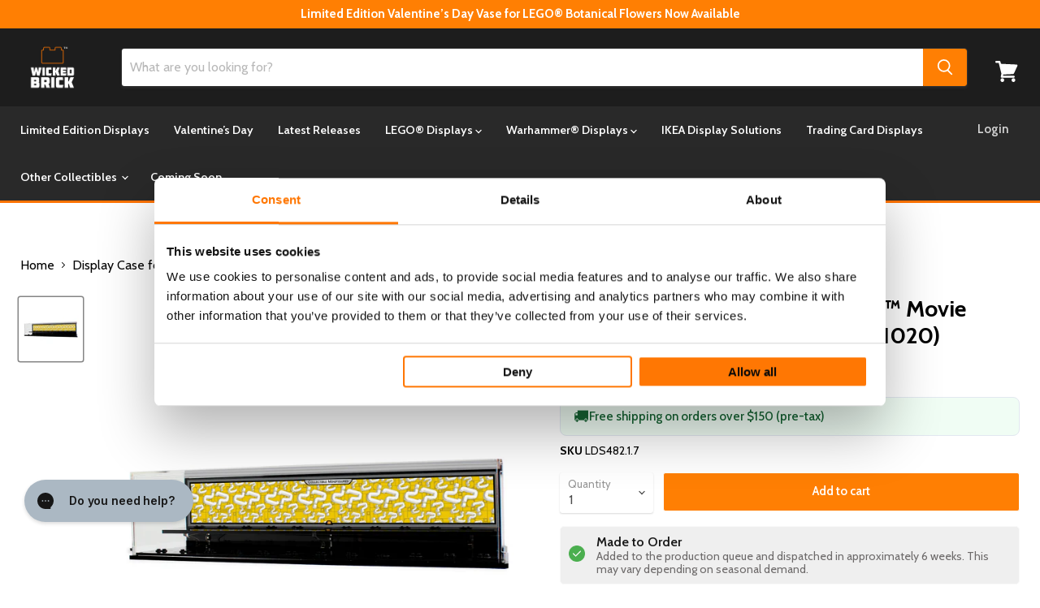

--- FILE ---
content_type: application/x-javascript; charset=utf-8
request_url: https://bundler.nice-team.net/app/shop/status/wicked-brick.myshopify.com.js?1768720271
body_size: -338
content:
var bundler_settings_updated='1768692877';

--- FILE ---
content_type: application/javascript; charset=utf-8
request_url: https://searchanise-ef84.kxcdn.com/preload_data.6B6K7V6X4Y.js
body_size: 10894
content:
window.Searchanise.preloadedSuggestions=['lego star wars','star wars','speed champions','harry potter','lord of the rings','millennium falcon','minifigure display','f1 display case','minifigure display case','at at','display case','death star','wall mount','millennium falcon 75192','star trek','wall mounted','back to the future','razor crest','disney castle','one piece','home alone','star wars lego','lego f1','lego marvel','lego star wars helmets','game boy','stranger things','titanic display','lego batman','jango fett','x wing','barad dur','lego technic','jurassic park','lego star wars ucs','star destroyer','ikea kallax','black pearl','brickheadz display','display stand','dark falcon','lego batmobile','millenium falcon','avengers tower','star wars at at','the shire','daily bugle','tie interceptor','limited edition','lego star wars millenium falcon','warhammer 40k','rivendell set','lego venator stand','star trek enterprise display case','nightmare before christmas','t rex','lego mini figure display cases','captain jack sparrow\'s pirate ship','up house','limited edition wall mounted for lego f1 collectible','funko pop','beauty and the beast','mario kart','formula one','limited edition speed champions','limited edition wall mounted collectible f1 race cars','fast and furious','tie fighter','ucs jabba’s sail barge','lego venator','hocus pocus','hogwarts castle','lego concorde','transformers lego','lego display case','lego art','ucs millennium falcon','dune ornithopter','indiana jones','lego minifigure display cases','ikea billy','lego architecture','notre dame','diagon alley','lego star wars case','van gogh','spider man','home alone display case','custom cases','billy bookcase','jango fett starship','lego harry potter','ghostbusters ecto-1','eiffel tower','lego jaws','lego star wars display case','snow white','lego star wars stands','lego speed champions','dungeons and dragons','milky way','the goonies','the office','limited edition optimus prime','minifigure display wall','saturn v','limited edition technic skyline','limited edition f1 speed champions','sail barge','orient express','lego ninjago limited edition','lego botanicals','star wars ucs razor crest','at st','brick headz','space shuttle','lego icons','mclaren p1','beauty and the beast castle','super mario','the simpsons','lego star wars at at','star wars case','lego star wars display stands','mos eisley cantina','star wars display case','starry night','warhammer display','lego lord of the rings','lego delorean','imperial star destroyer','optimus prime','mclaren f1','twilight house','jack sparrow','ucs slave 1','pirates of the caribbean','endurance shackleton','lego fortnite','lego ferrari','star wars helmet','lego rivendell','republic gunship','speed champion','wall e','r2 d2','botanical garden','lego ninjago','iron man','lego star wars minifigures case','red bull','enterprise star trek','van gogh sunflowers','kill team','lego disney','lego helmet display case','tantive iv','lego star wars death star','vases for lego flowers','jurassic world','lego titanic','u wing','hogwarts express','marvel display case','nigel mansell','mini figure display','lamborghini sián','speed champions formula 1','lego star wars minifigures','ferrari f1','star wars ucs','friends central perk','boba fett','arkham asylum','lego minifigure','lightsaber display stand','lego endurance','star wars logo','minifigure case','lego space','assembly instructions','ucs at-at','bonsai tree','tie bomber','pac man','star wars stand','y wing','tyrannosaurus rex','jabba sail barge','great wave','lego cases','botanical collection','gringotts bank','star wars diorama','lego porsche 911','disney camera','star wars helmets','batmobile tumbler','batman batmobile','ford gt','lego christmas','lego r2d2','guardians of the galaxy','willy wonka','f1 speed champions','creel house','river steamboat','winnie the pooh','ferrari daytona','motorised lighthouse','battle bus','lion knights castle','going merry','hei hei','lego star wars stand','lego porsche','plaque for warhammer 40,000','lego ideas','star fighter arc 170','millenium falcon 75371','space wolves','x mansion','bumble bee','display base','krusty burger','wall mounted display case','milky way display case','bugatti chiron','display cases','ucs x wing','display case star wars','star wars stands','land rover defender','display case for lego','black series','lego helmet','lego star wars venator-class','lego flowers','lego up house','wall mount lego','harry potter hogwarts','neuschwanstein castle','trevi fountain','lego t rex','galaxy explorer','at te','wall mounted display','ayrton senna','display stands','game boy lego','darth vader','nintendo nes','lego display','lego minifigures','ghost busters','statue of liberty','oversized miniature display case','10360 shuttle carrier aircraft','blacktron renegade','lego titanic display cases','display case for jaws','artemis space','one piece lego','lego minifigures display','lego the legend of zelda great deku tree','himeji castle','slave one','friends apartments','italian riviera','land rover','viking village','ikea billy bookcase','twilight the cullen house','lego colosseum','keith haring','lego brickheadz','captain america shield','lego star wars at at-at','light house','mini figures','aston martin','display stand for lego star wars','goonies display','lego star wars helmet','christmas tree','notre dame de paris','funko pop display','tranquil garden','jedi interceptor','lego rivendell display case','saturn v rocket','lego star wars venator','tuxedo cat','soundwave display case','obi wan','lilo and stitch','lego display stand','jango fett\'s firespray-class starship','hot toys','pixar lamp','mandalorian starfighter','car display cases','haunted house','mercedes-amg f1','ucs falcon','lego vase','love lego','dinosaur fossils','batman tumbler','lego star wars at st','the great wave','lego cars','imperial shuttle','lego transformers','x men','x wing 75355','senna mclaren f1','wicked lego sets','star wars display','display podium','super star destroyer','mos eisley','lord of the ring','ucs at at','lego horizon','bad batch','wall e and eve','windows for kallax','mini figure','old trafford','love limited edition','lego spider man','lego case','ferrari sf-24 f1 car','lego figure display cases','concorde wall mount','à wing','lukes landspeeder','lego back to the future','25th anniversary','lego star wars cases','concorde display case','warhammer display cases','lego stand','batman batwing','batman gotham city','infinity gauntlet','lego tallneck','display case for death star','ford mustang','natural history museum','lego millennium falcon','lego formula 1','wall display','steamboat willie','millennium falcon 75257','lego orient express display case','lego lamborghini','spider verse','sanctum sanctorum','darth vader helmet','james bond','lego helmets','hocus pocus display','n1 starfighter','lego stands','lego star wars display stand','tudor corner','death guard','assembly instructions for','lego wall mount','lego simpsons','lego tyrannosaurus rex 76968','tree house','dark angels','jango fett\'s firespray-class starship 75409','minifigure display case wall','minifig display case','piranha plant','mighty bowser','gift card','lego speed','onyx cinder','lego ucs','millennium falcon 75375','harry potter castle','display case lego','lilo and stitch house','nasa apollo saturn v','light saber','lego star wars falcon','minifigure stand','age of sigmar','display stand for millennium 75192','sesame street','minifigure display stand','star wars display stand','pac-man arcade','gremlins gizmo','speed champion\'s','lego disney 100','lego dungeons and dragons','lego eiffel tower','modular display case','lego star wars display cases','the endurance','haunted mansion','lego jurassic park','lego display cases','display stand star wars','ucs republic gunship','speed champions f1','lego technic porsche gt3','hot wheels','williams fw14b','ucs tie','lego star','lego castle','blood angels','lego mandalorian','doctor who','yellow submarine','star wars sign','fortnite battle bus','lego daily bugle','cloud city','brickheadz stand','willy wonka & the chocolate factory','gotham city','sith infiltrator','billy bookcase display window','star wars minifigure','star wars chewbacca','deku tree','ducati panigale v4 s','jedi bob','cullen house','lego star trek','star destroyer 75252 display cases','lego technic red bull','boba fett starship','nissan skyline','lego lighthouse','lego death star','a frame cabin','lego enterprise','star wars lego display cases','lego star wars diorama','jazz club','luxo jr','ghost and phantom ii','lamborghini countach','f1 lego','shelby cobra','hogsmeade village','ucs star wars','international space station','the nightmare before christmas','lego creator','k2 so','hogwarts castle and grounds','lego star wars r2d2','batmobile classic','jaws display case','taj mahal','lego car','wall-e & eve display','kylo ren','lego wall mount display','mercedes f1','lego 2 fast 2 furious','lego star wars dark falcon','lego galaxy','wars desert skiff and sarlacc pit 75396','ahsoka tano','display case for lego architecture','lego minifigure display','grand piano','invisible hand','lego star wars millenium falcon stand','stackable display case','helmet stand','lego spiderman','jedi starfighter','optimus prime display case','lego ghostbusters','lunar lander','ucs razor crest','acclamator-class assault','pirate ship','display case for lego star wars','coruscant gunship','lego star wars death star case','lego starry night','black panther','the burrow','time machine','milky way galaxy','lion el jonson','minifig display','medieval blacksmith','milano guardians','london telephone box','endurance display','lego ecto-1','lego orchid','slave i','lego the shire','f1 stand','lego star wars droideka','new york','star wars minifigures','lego f1 speed champions','snow speeder','lego jurassic','lego tree','ucs star destroyer','little mermaid','book nook','ahsoka t jedi shuttle','ucs x-wing','lego dinosaur','white house','display shelf','minifigure series','lego t-rex','captain rex','star wars cases','lego dune','lego gameboy','star wars mini figures display cases','lego house','lego botanicals display cases','star wars ship','collectible minifigures','display case minifigures','star wars wall mount','mclaren mp4/4 & ayrton senna','home one','delorean case','ninjago city','display star wars','custom printed background','peely bone','obi-wan kenobi starfighter','gingerbread at-at','nike dunk','disney up','mona lisa','the lord of the rings','lego nintendo','lego star wars millenium falcon ucs','aston martin db5','central perk','star wars at at ucs','gringotts bank display case','harry potter train','avengers helicarrier','lego game boy','clear display case','empire state building','display case for warhammer','tower bridge','lego at at','stitch lego','seinfeld lego case','pirates of barracuda bay','wall mount star wars','lego city','lego star wars razorcrest ucs','black templars','premium displays','star wars display cases','minifigure display case 25','star wars helmet case','nasa artemis','old trafford display case','lego hulkbuster','bmw 1000 rr','jazz quartet','lion king','helmet case','lego disney castle','sarlacc pit','black series helmet','lego avengers tower','ship stand','lego star wars tie interceptor','display case lego star wars','darth maul','milenium falcon','leonardo da vinci','lego big bang theory','lego one piece','f1 display','disney up house','lego atari','lego indiana jones','medieval town square','world eaters','vario display','star wars falcon','camp nou','titanic case','legend of zelda','diagon alley wizarding shops','wall mounted display case for lego art','ucs a wing','battle droid','lego wall','lego friends','balrog book nook','for lego','shuttle carrier','star wars 75394','thousand sons','ucs gunship','spice girls','eiffel tower lego display case','wicked brick','kallax window','lego star wars star destroyer','lego c3po','warhammer display case','warhammer plaque','sherlock holmes book nook','speed champions f1 display case','light kit','lego car display cases','grogu display case','sherlock holmes','lego speed champions f1','mario and yoshi','the ghost','lego mario','lego star wars wall mount','display stand for lego star wars ucs millennium falcon 75192','the wave','space station','keith haring display','display case warhammer','lego back to the future time machine display case','desert skiff','ucs venator','soundwave set','lego star wars logo','minifigures display case','star fighter','minifigures display','triceratops skull','lego ucs star wars','lego batmobile 76328','elf club house','stranger things display case','harry potter lego','wall mount botanicals','100 minifigure display case','war hammer','lamborghini countach 5000 quattrovalvole','lego star wars mandalorian','everyone is awesome','batcave shadow box','wall mounted display stand','horizon forbidden west','ikea display','helmet wall mount','star wars venator','lego voltron','lego minecraft','lego star wars display','arkham asylum 76300','hocus pocus display case','lego vespa','lego movie','captain america','lego bd-1','lego star wars display case background','lego marvel sign','lord of the rings the shire','lego star wars x-wing','executor star destroyer','lego the office','land speeder','display case for pyramid of giza','tower of barad-dur','b wing','mini figure display cases','lego technic porsche 911 rsr','lego star wars minifigure','window display','lego star wars x wing','x wing ucs','lego star wars jabba','daily bugle display case','lego at at star wars','f1 cars','lego star wars tie fighter','mini fig','midi scale','vario display stand','shuttle discovery','display vase for lego flowers clear','enterprise d','star wars 25th anniversary display case','love case','london skyline','lego van gogh','obi wan starfighter','kylo ren shuttle','flower vase','batman forever','smeagol and deagol','warhammer 40k display','ucs at st','bag end','tall neck','f1 ferrari','bespin duel','wall mounts','a frame','throne room','boutique hotel','hedwig collectors edition case','ghostbusters firehouse','lego star wars brickheadz','wicked lego','the black pearl','lego star wars slave 1','bat wing','sanderson sisters','peter pan','doms dodge charger','da vinci','black falcon','star wars at-at','lego star destroyer','lego star wars jango fett display case','wall art','lego batwing 1989','lego star wars ship','pod racer','home alone house','luke skywalker','car display','muppets display','vw campervan','space lego','uv protection','trench run','lego star wars helmet case','mandalorian helmet','lego modular','sunflowers display','star wars lego stands','lego star wars arc 170','japanese garden','london bus','sonic lego case','halloween wreath','limited edition jango fett','boarding the tantive','display minifigures','lego mclaren','lego 3 in 1','lego star wars figures case','plaque for warhammer 40,000 kill team','lego house exclusive','upside down','millenium falcon stand','endless war','jabbas sail barge','horus heresy','infinity gauntlet display case','f1 red bull','lego dune ornithopter','eldorado fortress','lego a wing','lego icon','back plate','display stand lego star wars','ucs death star','daytona sp3','lego f1 display','lego transformers case','lego razor crest','lego up','wall mounted display case for lego','lego notre-dame','lego super star destroyer 10221','minifigure podium','lego mercedes','display case lego wicked','gift with purchase','formula one lego displays','lego star wars at te','display case for lego minifigures','star wars wall','venator stand','lego trex','fast furious','christmas lego','lego nasa','fast & furious','disney villain','lego dc','captain jack','mecha team leader','the orient express train 21344','sonic the hedgehog','peugeot 9x8','ucs wing','wall mounted case','disney lego','f1 car','assembly square','lightsaber stand','apollo lunar','cubes screws','how to train your dragon','dancing figures','lego speed champions display','star wars at st','love lego case','yamaha mt-10','acrylic display case','wall mounted star wars','lego milky way','blood bowl','lego star wars at at ucs','emperors throne room','the mandalorian','warhammer age of sigmar','limited edition technic f1','wicked brick points','lego star wars at-at','old fishing store','star wars yoda','winter village','20th anniversary','at-st walker','nissan skyline gt r34','shuttle carrier aircraft','the batman','imperial light cruiser','apollo saturn v','millennium falcon 75105','lego falcon','the flintstones','billy window','sanderson sisters cottage','lego star wars helmets display case','lego dinosaur fossils tyrannosaurus rex','at at helmet','lego barad-dur','grogu with hover pram','star wars minifigure case','lego star wars millennium falcon','n-1 starfighter','lego love','warhammer army display','nightmare before','acrylic case','mini figures display cases','astra militarum','batman animated series','lego star wars snowspeeder','disney train','the pyramid giza','warhammer 40k display case','optimus prime and bumblebee','insect collection','for kallax','star war','tron legacy','lego batman case','brick link','lego ford gt','steam boat','lightning mcqueen','warhammer tyranids','lego car display','nasa artemis space launch system','stand lego star wars','lego figures','the evolution of stem','star destroyer 75252','dagobah jedi training','thor hammer','lego flower','lego sian','lego home alone','lego batwing','lego avengers','enterprise ncc-1701-d','santa’s sleigh','lego hogwarts','lego millenium falcon','phone box','star wars 75389','lego star wars ucs stand','lego technics','r2d2 c3po chewbacca','lego black pearl','wall mount display','lego ship','display stands for lego star wars','avenger tower','ferrari f40','big bang','nemesis claw','van gogh starry night','f1 minifigure case','millennium falcon display case','transformers bumblebee','bara dur','light saber stand','lego 1989 batmobile','angels of death','magic of disney','mars rover','millennium falcon stand','lego jurassic world','ucs tie fighter','christmas dice tower','display case for minifigures','lego star wars sign','lego fast and furious','ucs millennium falcon 75192','lego blacktron','ucs stand','star wars black series','lego botanical','lego star wars gunship','snow white cottage case','fathers day','star wars landspeeder','x-men mansion','back to future','flying machine','lego star wars 25th','lego art love set','marvel tower','animal crossing','lego star wars droid','lego spider-man','cubes and screws','lego limited edition','harry potter diagon alley','lego love case','lego bonsai','mickey and minnie','lego star wars 75192','camaro z28','millennium falcon ucs','i am groot','u wing stand','lego beauty and the beast','falcon stand','minifig case','star wars at at-at','police station','barracuda bay','looney tunes','cases with clear background','f1 icons','malfoy manor','star wars lego helmet','lego twilight','lord rings','helmet display','technic cases','lego speed champion','lego star wars mini figure case','display risers','lego minifigure stand','lego jaws display case','coming soon','lego star wars bb-8','lego batman tumbler','made to order','alpine lodge','the milano','telephone box','dice tower','lego star wars minifigure display cases','lego batmobile 76139','lego star wars figures','ready to ship','f1 wall mount','french cafe','lucky bamboo','star wars lightsaber','grey knights','love art','mini cooper','bat mobile','c3po display case 75398','lego star trek enterprise','ucs jango fett','lego display stands','lego globe','lego disney castle display case','lego head display case','display base christmas','pin board','star wars minifig','adepta sororitas','lego x-wing','stand star wars','ucs landspeeder','lego pirates','lord of rings','jurassic park t rex','batman animated','over the moon','mini disney castle','spiderman minifigures','car stands','lego lord of the rings display case','santa’s visit','marvel display','anakin starfighter','lego postcard','lego death star case','typewriter stand','adeptus custodes','minifigure display case one','death korps','nintendo game boy','display case globe','fantastic four','river steamboat cases','2 fast 2 furious','falcon millennium','star wars x wing','ferrari sf-24','lego treehouse','lego star wars sail barge','minifigure stands','warhammer army','lego zelda','discovery shuttle','marvel sign','lego harry potter castle','rocket racoon','r2d2 c3po','lego cat','smeagol and','lego iron man','space ship','speed champion display case','dr strange','the dark falcon','obi wan kenobi','71043 display case','twilight house display case','plum blossom','window display solution for ikea kallax × 1','starship collection','lord of','hogwarts icons','modular building','display case brickheadz','christmas display for lego minifigures','lego star wars jango','pin display','beatles yellow submarine','mario kart mario & standard kart','lego star wars imperial star destroyer','lego shire','display case for f1 lego','moon rover','speed champions display','f1 mercedes-amg','dr who','young simba','new york skyline','lego viking village','up limited edition','figure display','ahsoka interceptor','brick heads','lego fender','lego minifigures case','instructions for display','the justifier','walt disney tribute camera','modular minifigure','75243 slave i 20th anniversary edition','lego lotr','limited edition star wars','thors hammer','da vinci flying machine','vincent van gogh','display case for lego imperial star destroyer 75394','mini figure display case','lego artemis','75379 r2-d2','lego train','privet drive','harley davidson','black millennium falcon','brick head','jack sparrows ship','star wars wall mounted display','wall display case','lego mustang','lion knight','display shelves','disney minifigure','lego figure display','wall mounted minifigure display','formula one case','lego nigel mansel','need for speed','the child','lego tumbler','lego space shuttle','minifigure wall','horizon forbidden','the creel house','limited edition display case','inquisitor transport scythe','lego head','bumblebee robot','mclaren p1 display','star wars mini figures','helmet star wars','space shuttle 10283','the razor crest','at at walker','neuschwanstein castle 21063','lego star wars minifigures display','upscaled minifigure','at-te walker','vehicle stands','wall mounted lego','star wars minifigure display','display case 75331','lego x wing','lego hogwarts castle','batman lego','lego vases','tie striker','lego ferrari display case','lego pirates of the caribbean','star wars lego at st','pixar luxo','darth maul sith infiltrator','hey hey','wall mounted tiered display cases for lego minifigures','rivendell display','hulk buster','star wars at','lego ducati','lego art wall mounted','dark millenium falcon','falcon millenium','red dragon','stand for lego','lego bugatti','lego star wars razorcrest','display case lego nasa','limited edition display case for lego icons the endurance 10335 and shackleton’s lifeboat 40729','enator-class republic attack cruiser 75367','funko po','lego minifigure display cases wall','atari display','display stand for lego','advent calendar','lucky cat','lego shelf','betrayal at cloud city','connector cubes','lego tie fighter','miniature display case','lego nintendo entertainment','t rex skull','display case 75313','car stand','mini fig display','pickup truck','gingerbread house','display lego minifigure','x wing stand','porsche 911 rsr','skeleton crew','medieval town','captain rex helmet','lego goonies','lego star wars 25th anniversary','star wars death star','lego sunflowers','james bond lego car','warhammer ultramarines','bmw motorcycle','general grievous\'s','f1 speed','display case clear','lego star wars republic gunship','starry night case','bts dynamite','play stand for','typewriter case','space case','car cases','x wing 75301','display case for lego brickheadz','minecraft display','lego wicked','lego star wars starfighter','yoda starfighter','lego star wars cantina','light cruiser','bowser lego','limited edition display case for lego jurassic world dinosaur fossils triceratops skull 76969','star wars r2d2','display for lego cars','mos espa','luke landspeeder','gaming room','venator-class republic attack cruiser','lego red phone box','family tree','ducati panigale','lego diorama','minifigure display 300','v 19 stand','43008 nike dunk','lego star wars jango fett','lego jango fett','c-3po and r2-d2','large display case','boba fett helmet','minifigure star wars','display lego','star wars figures','lego mini figure','lego star wars ahsoka','imperial fists','lego land rover','marvel avengers tower','black series helmet case','star wars millennium falcon','adidas originals','lego helmet display','lego concorde wall mount','display f1','star wars lego dark millenium falco','marvel minifigures','necron case','lego marvel display case','lego pac man','lego ferrari f1','figure stand','red bull f1','lego f1 ferrari','avengers quinjet','lego technic ferrari','mini figure case','lightsaber case','death star case','thanos gauntlet','up house limited edition','final battle','harry potter hedwig','mercedes amg','star wars lego at at','technic mercedes-amg','mini castle','speed champions cars','flight stand','wall displays','toothless set','extra large','scale up','star wars ship display stands','easter sale','lego star wars millenium falcon case','lego christmas display case','wand display','mini orchid','roller coaster','tantive iv display stand','harry potter minifigures','single display case','night lords','arc-170 starfighter','barad dur case','medieval village','diorama star wars','tudor corner case','2022 ford gt','f1 mclaren','post office','c 3po','halloween display','arcade machine','iron man busts','fender stratocaster','winnie the pooh lego','lego stranger things set','lego star stands','lego ninjago minifigures','formula 1 speed champions','f1 grid','wall cases','plaque warhammer','speed champion f1','display case for','ford raptor','minifigure cases','san francisco','nasa apollo','ucs xwing','lego wall mounted','75367 venator class','f1 minifigure','star wars lego helmets','lego london','lego technic ferrari daytona sp3','ecto one','lego displays','lego star wars ship stand','star wars lego stand','star wars head','wall mount f1','minifigure display podium','lego star wars millenium','no way home','imperial droid','falcon ucs','falcon case','space marine','black friday','display case for lego nes','ucs at-st','miles morales','leonardo da vinci flying machine','lord of the','disney castle display','notre dame cathedral','lego defender','limited edition display','f1 wall','lego icons case','minifig stand','lego insects','minifigure display cases','single minifigure display case','25th anniversary minifigure','lego ideas sonic the hedgehog green hill zon','display case f1','polaroid onestep','ewok village','star wars limited edition','76419 display case','lego mario kart','spiderman lego','display case harry potter','lego star wars wall mounted','lego slave 1','5 star war display case','ucs atat','1989 lego batmobile','de lorean','simpsons case','mothers day','lego gunship','mickey mouse','lego star wars c-3po','f1 case','muppets minifigure','marvel lego','question mark','lego steamboat','4 privet drive','trash compactor','lego tree house','lego d&d','lego ghost','new year','lego museum','lego fossil','bad batch display stand','black templar','tim burton','display case for lego millennium 10179','base plate display','halloween minifigure display','space wolves display case','tales of the space age','limited edition case','taj mahal display case','display window','star ship','lego mini figure display stand','lego frame','kessel run','ideas typewriter','light house case','pyramid at giza','minifigures star wars','lego star wars helmet display stand','ucs tie interceptor','lego star wars razor crest','lego mclaren f1','art work','winter village collection','f1 technic','lego champions','dungeon and dragons','ucs y-wing','battle pack','lego star wars ghost','fountain garden','disney stitch','display case 71040','cards display','lego star star wars display case','harry potter hogsmeade','delorean stand','limited edition cases','wall mounted display stand for lego','droideka display case','vaders castle','beauty castle','marvel helicarrier','lego display case star wars','orchid display case','wall mounted displays','display case for lego technic','star wars tie bomber','mini figure star wars','t rex breakout','classic space','lego star wars acclamator-class','lego williams','lego technic f1','razor crest stand','printed backgrounds','batman cowl','crafting table','pod race','at te walker','warhammer 40,000 plaque','bo katan','classic batmobile','abaddon the despoiler','lego idea','one piece baratie','display case warhammer 40k','lego star wars wall mount display','star wars at-st','wall mount helmet','f1 mini','star wars helm','river boat','lighting kit','lego shuttle','lego r2d2 and','lego titanic display case','lego milky way galaxy','lego mclaren p1','display case marvel','kallax display','lego tie interceptor','ninjago gardens','lego f1 case','lego galaxy explorer','adeptus mechanicus','lego mini figures','fell beast','lego avatar','diagon ally','lion knights','star wars tie','shin hati','sorting hat','a-frame cabin','across the spider verse','the batman batmobile','premium displays star wars','paddle steamboat','display stand for star wars','one piece anime','warhammer cases','display box','lego star wars tantive iv','warhammer case','disney cases','motorcycle display','base plate','x-wing starfighter 75355','lego star wars mos eisley','clear case','raven guard','fortnite bus','brickheadz display podium','oracle red bull','ferrari daytona sp3','minifigure display case 100','nano gauntlet','lego architecture case','funko display','lego botanical garden','up house display case','lego batcave','dark falcon stand','fang fighter','army case','the lion','bat cave','lego medieval','big bang theory','lego hedwig','lego camera','stars wars','ikea billy bookcase display','jazz quartet case','at-at display stand','figure plate','lego at st','r2d2 and','mini f1','lego minifig','lego stranger things','free gift','the lion king','5 minifigure case','lego star wars y wing','las vegas','slave 1 stand','how to build','lego figure','the upside down','poinsettia plant','lego flower vase','lego piano','technic car','warhammer background','lego mini display cases','stackable display','series 25 minifigures','marvel minifigure','e wing','batman the animated series','ucs case','lego dimensions','star wars helmet lego','main street','friends apartment','peugeot hybrid','dodge charger','great deku tree','millenium falcon ucs','black pearl display case','mars perseverance','pirates of the caribbean black','lego all','lego star wars mtt','ork warhammer','75331 razor crest','grand piano display case','krennic\'s shuttle','lego van gogh sunflowers','disney pixar','harry potter hat','f1 car display','lego saturn v','information plaques','display for lego star ship','emerald city','harry potter gringotts','tie ucs','lego star wars set cases','star destroyer stand','the hobbit','display plinth','brick headz stand','str wars','lego marvel stand','build instructions','yoda display case','lego haunted house','mando starfighter','custom case','old world','lion castle','kylo ren\'s tie fighter 75179','valentines vase','silent may','mclaren senna','at at ucs','shadow box','lego star wars head','poes x wing','speed champ','star lord','botanical flowers','mc laren','wall mount case','case for lego globe','christmas display','wicket the ewok','lego gizmo','display case for 1 lego minifigure','lego star wars midi scale millennium falcon 75375','star wars ship stand','indiana jones escape from the lost tomb','the great wave frame','tau empire','minifigures case','mini figures display','darth vader castle','beauty and beast','display case for lego star wars ucs millennium falcon 75192','millenium falcon 75371 stand','lego 75192 display case','santas sleigh','simpsons house','lego star wars case helmets','star wars display stand plaque','moon landing','sith fury class interceptor 9500','lego star wars land speeder','lego milano','mini figure stand','lego wave','gun ship','gift cards','star wars droid','ghost and phantom','lego star wars razor','tribute camera','hot toy','discount code','y wing display cases','lego holiday express','minifigure display case star wars','james bond aston martin db5','window display solution for ikea','lds502.1.5 on','angel case','ucs jango','hot toys display','boarding the tantive iv','lightsaber display case','yavin 4 rebel','limited edition lord of the rings','snow white edition','lego mini figure display','royal clamshell','display case for lego minifigure','1/6th scale figure','redbull f1','endor speeder','black tron','lego star wars set 75402','t rec','le mans','lego display case for','first order','bonsai tree display case','range rover','star wars mini','millennium falcon display','lego statue of liberty','figure case','wicked movie','super mario world','history of stem','lego at-at','wall mounted minifigure','coruscant guard gunship','seinfeld display','trafalgar square','star wars walker','dune atreides','lego chewbacca','love display','back to','star wars lego display stands','the office display case','jack sparrow\'s','star wars display stand lego','car displays','extra large warhammer','at st ucs','guardian dragon','lego cat display','iron warriors','lego star wars c','castle disney','star wars black series display case','tatooine homestead','holiday main street','advent calendar star wars','legó wall display','marvel minifigure display','t rex rampage','mario cube','lego dinosaur fossils','wall e brickheadz','barad dur limited edition','wall mount minifigure','lego minifigure case','lego minifigures display wall','lego dark falcon','informational plaque','red five','modular minifigure case','lego star wars helmets 4','sleeping beauty','disney case','buckingham palace','clone wars','ucs x wing stand','lego roses','lego endurance limited edition','mclaren formula','series 27 minifigures','goonies ship display case','mini fig cases','lego star wars sign display case','old trafford lego set display case','lego mclaren f1 display','lego wall art','star wars sign stand','lego star wars one','one piece ship','assembly instructions lego','display helmets','lego back to the','custom display case','chaos marines','star wars figure','display case 75398','star wars minifigure display case','jabba barge','lego star wars falcon ucs','aryton senna','beast castle','star wars lego case','x-wing starfighter','hogwarts express collectors','lego pirate','combat patrol','limited edition lego','character display','at-st display','lego jabba','kill team plaque','minifigure display 100','stand lego','display case for lego icons','stormcast eternals','lego limited','at at driver','helmet cases','technic lamborghini','lego minifigure display case','back to the','space age','ucs razorcrest','wall mounted display stand for lego technic','darth malak','ucs millennium','lion el','toothless display','goonies ship','christmas tree and train','small stand','display riser','harry potter book','tiered display case for minifigure','star cases','defender 90 case','frozen wasteland','lego eiffel tower display case','star war case','may 4th 2025','vincent van gogh sunflowers','ucs falcon millennium','bad batch attack shuttle','ucs lego star wars','venator class','lego star wars yoda','lego star wars boba fett','lego star wars 20th anniversary','at at står wars','display case technic','dungeons and dragons lego','shark lego','adidas superstar','batman car','the milky way','lego tranquil garden','lego astronaut','display case lightsaber','brickheads displays','millenium falcon case','lego diagon alley','ucs x wing display','star wars lego helmet wall mount','x-wing ucs','lego ferrari 42143','dark millennium','r2d2 case','lego f1 mercede display','dungeons & dragons','at at walker display case','mario yoshi','lego sonic','ucs star destroyer display case','lego london bus','paris skyline','doctor strange','lord of the rings brickheadz','diagon alley shops','star wars sail barge','wall mount display case','limited edition warhammer','display stand for lego star war','lego minifigures display cases','angel and stitch','75355 display case','75382 display case','helmet wall','star wars lego helmet cases','parts and screws','background warhammer','sunflowers van gogh','lighthouse display case','disney mini','star wars kallax','jango fetts starship','lego star wars falcon stand 75192','lego home alone house','lego star wars minifigure case','star wars minifig case','lego cases star wars','mini stands','ucs sail barge','lego helmets wall mount','ucs display case','brickheadz display case','star wars mandalorian','lego star wars at','lego sail barge','lord of the rings shire','display case speed champions','millennium falcon case','universal stand','nigel mansel','imperial knights','the globe','lego stitch','paris architecture','star wars christmas','vario stand','lego notre dame','t-6 jedi shuttle','lego senna','ork plaque','vw beetle','icons corvette','star wars b wing','lego executor','pirate ship case','cars display','the daily bugle','corner garage','lego star wars ucs case','marvel rocket','at at stand','lego mini','luke’s lightsaber hilt','vader castle','creel house lego case','star trek shuttle','roboute guilliman','ucs death star display case','clear display case for lego','premium printed','captain jack sparrow','himeji castle display case','wall e eve','back to the future display stand','display stand lego','wall mounted lego art','display warhammer','billy book case','lego shuttle carrier aircraft','lego star wars display case for 4','nightmare before christmas case','star wars gunship','lego at at star wars at-at','brickheadz display wall','wicked display case'];

--- FILE ---
content_type: text/javascript; charset=utf-8
request_url: https://www.wickedbrick.com/en-us/products/display-case-for-lego-batman-movie-collectable-minifigure-series-2-71020.js
body_size: 1208
content:
{"id":4428149162031,"title":"Display Case for LEGO®: Batman™ Movie Collectable Minifigure Series 2 (71020)","handle":"display-case-for-lego-batman-movie-collectable-minifigure-series-2-71020","description":"\u003ch2 style=\"text-align: left;\"\u003eProtect and display your precious Collectable Minifigure Series with a Wicked Brick® display case\u003c\/h2\u003e\n\u003cp\u003eKeep your favourite characters dust free and organised with our stack-able cases!\u003c\/p\u003e\n\u003cul\u003e\n\u003cli\u003e All parts are made from Acrylic and genuine studs.\u003c\/li\u003e\n\u003cli\u003eTwo tier 5mm and 3mm black base plates with sets of embedded studs to securely place your Minifigures.\u003c\/li\u003e\n\u003cli\u003eThe display case comes with a themed vinyl background sticker featuring the Colectable Minifigure title and custom designed pattern.\u003c\/li\u003e\n\u003cli\u003eThe crystal clear 3mm buildable display case clicks together and slots firmly into holes in the base plate.\u003c\/li\u003e\n\u003cli\u003eThe display cases are stackable! Simply remove the top of the display case and connect into the base of another Minifigure base of the same size.\u003c\/li\u003e\n\u003cli\u003eGive your valuable Minifigure series a prestigious showcase while ensuring they are protected and dust free!\u003c\/li\u003e\n\u003c\/ul\u003e\n\u003cp\u003e\u003cem\u003eAll products come in kit form and simply slot together!\u003c\/em\u003e\u003c\/p\u003e\n\u003cp\u003e\u003cstrong\u003eMaterial:\u003c\/strong\u003e Acrylic brand acrylic\u003c\/p\u003e\n\u003cp\u003e\u003cstrong\u003eMeasurements: \u003c\/strong\u003e41cm wide x 13cm deep x 11.5cm high.\u003c\/p\u003e\n\u003cp\u003e\u003cstrong\u003eAge:\u003c\/strong\u003e 8+\u003c\/p\u003e\n\u003ch3\u003e\u003cb\u003eIs the LEGO set included? \u003c\/b\u003e\u003c\/h3\u003e\n\u003cp\u003e\u003cspan style=\"font-weight: 400;\"\u003eThey are not included. Those are sold separately. \u003c\/span\u003e\u003c\/p\u003e\n\u003ch3\u003e\u003cb\u003eWill I need to build it? \u003c\/b\u003e\u003c\/h3\u003e\n\u003cp\u003e\u003cspan style=\"font-weight: 400;\"\u003eOur products come in kit form and easily click together. For some, you may need to tighten a few screws, but that’s about it. And in return, you’ll get a sturdy and secure display.\u003c\/span\u003e\u003c\/p\u003e\n\u003ch3\u003e\u003cb\u003eWhen will it be delivered? \u003c\/b\u003e\u003c\/h3\u003e\n\u003cp\u003e\u003cspan style=\"font-weight: 400;\"\u003eWe make every display case by hand. And ship them to every corner of the globe. Delivery times change depending on our workload. Please check the \u003c\/span\u003e\u003ca href=\"https:\/\/www.wickedbrick.com\/pages\/delivery\"\u003e\u003cb\u003edelivery page\u003c\/b\u003e\u003c\/a\u003e\u003cb\u003e.\u003c\/b\u003e\u003cspan style=\"font-weight: 400;\"\u003e It will tell you how quickly we’ll get your item from our factory to your front door.\u003c\/span\u003e\u003c\/p\u003e","published_at":"2023-03-24T11:33:34+00:00","created_at":"2020-01-24T13:30:11+00:00","vendor":"Wicked Brick","type":"","tags":["15OFF","Characters","DC Super Heroes","Display Case","januarysale","LEGO","Minifigures","Standard","StandardLeadTime"],"price":8800,"price_min":8800,"price_max":8800,"available":true,"price_varies":false,"compare_at_price":null,"compare_at_price_min":0,"compare_at_price_max":0,"compare_at_price_varies":false,"variants":[{"id":31581052338223,"title":"Default Title","option1":"Default Title","option2":null,"option3":null,"sku":"LDS482.1.7","requires_shipping":true,"taxable":true,"featured_image":null,"available":true,"name":"Display Case for LEGO®: Batman™ Movie Collectable Minifigure Series 2 (71020)","public_title":null,"options":["Default Title"],"price":8800,"weight":2000,"compare_at_price":null,"inventory_management":null,"barcode":"5056743903271","quantity_rule":{"min":1,"max":null,"increment":1},"quantity_price_breaks":[],"requires_selling_plan":false,"selling_plan_allocations":[]}],"images":["\/\/cdn.shopify.com\/s\/files\/1\/1881\/2599\/products\/LegoBatmanMovieCMF.png?v=1669377967"],"featured_image":"\/\/cdn.shopify.com\/s\/files\/1\/1881\/2599\/products\/LegoBatmanMovieCMF.png?v=1669377967","options":[{"name":"Title","position":1,"values":["Default Title"]}],"url":"\/en-us\/products\/display-case-for-lego-batman-movie-collectable-minifigure-series-2-71020","media":[{"alt":null,"id":24944399253551,"position":1,"preview_image":{"aspect_ratio":1.0,"height":1200,"width":1200,"src":"https:\/\/cdn.shopify.com\/s\/files\/1\/1881\/2599\/products\/LegoBatmanMovieCMF.png?v=1669377967"},"aspect_ratio":1.0,"height":1200,"media_type":"image","src":"https:\/\/cdn.shopify.com\/s\/files\/1\/1881\/2599\/products\/LegoBatmanMovieCMF.png?v=1669377967","width":1200}],"requires_selling_plan":false,"selling_plan_groups":[]}